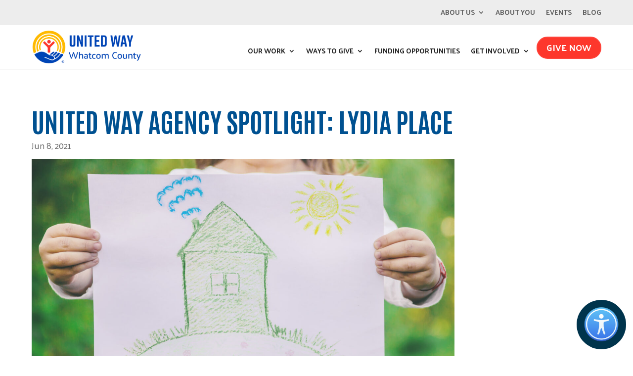

--- FILE ---
content_type: text/css
request_url: https://www.unitedwaywhatcom.org/wp-content/themes/divi-child/style.css?ver=4.27.5
body_size: -233
content:
/*
 Theme Name:     Divi Child
 Theme URI:      https://greenhaveninteractive.com
 Description:    GreenHaven Interactive
 Author:         GreenHaven Interactive
 Author URI:     https://greenhaveninteractive.com
 Template:       Divi
 Version:        1.0.0
*/
 
 
/* =Theme customization starts here
------------------------------------------------------- */



--- FILE ---
content_type: application/javascript
request_url: https://www.unitedwaywhatcom.org/wp-content/plugins/constant-contact-forms/assets/js/ctct-plugin-frontend.js?ver=2.16.0
body_size: 11642
content:
/*
 * ATTENTION: An "eval-source-map" devtool has been used.
 * This devtool is neither made for production nor for readable output files.
 * It uses "eval()" calls to create a separate source file with attached SourceMaps in the browser devtools.
 * If you are trying to read the output file, select a different devtool (https://webpack.js.org/configuration/devtool/)
 * or disable the default devtool with "devtool: false".
 * If you are looking for production-ready output files, see mode: "production" (https://webpack.js.org/configuration/mode/).
 */
/******/ (function() { // webpackBootstrap
/******/ 	var __webpack_modules__ = ({

/***/ "./assets/js/ctct-plugin-frontend/index.js":
/*!*************************************************!*\
  !*** ./assets/js/ctct-plugin-frontend/index.js ***!
  \*************************************************/
/***/ (function(__unused_webpack_module, __webpack_exports__, __webpack_require__) {

"use strict";
__webpack_require__.r(__webpack_exports__);
/* harmony import */ var _validation__WEBPACK_IMPORTED_MODULE_0__ = __webpack_require__(/*! ./validation */ "./assets/js/ctct-plugin-frontend/validation.js");
/* harmony import */ var _validation__WEBPACK_IMPORTED_MODULE_0___default = /*#__PURE__*/__webpack_require__.n(_validation__WEBPACK_IMPORTED_MODULE_0__);


/***/ }),

/***/ "./assets/js/ctct-plugin-frontend/validation.js":
/*!******************************************************!*\
  !*** ./assets/js/ctct-plugin-frontend/validation.js ***!
  \******************************************************/
/***/ (function() {

eval("{/**\n * Front-end form validation.\n *\n * @since 1.0.0\n */\n\nwindow.CTCTSupport = {};\n(function (window, app) {\n  /**\n   * @constructor\n   *\n   * @author Constant Contact\n   * @since 1.0.0\n   */\n  app.init = function () {\n    app.cache();\n    app.bindEvents();\n  };\n\n  /**\n   * Cache DOM elements.\n   *\n   * @author Constant Contact\n   * @since 1.0.0\n   */\n  app.cache = function () {\n    app.cache = {\n      forms: []\n    };\n    var wrapper = document.querySelectorAll('.ctct-form-wrapper');\n    if (wrapper.length) {\n      wrapper.forEach(function (formWrapper) {\n        var found = formWrapper.querySelector('form');\n        if (found) {\n          app.cache.forms.push(found);\n        }\n      });\n    }\n    app.cache.forms.forEach(function (form, index) {\n      app.cache.forms[index].honeypot = form.querySelector('.ctct_usage_field');\n      app.cache.forms[index].submitButton = form.querySelector('input[type=submit]');\n      app.cache.forms[index].recaptcha = form.querySelector('.g-recaptcha');\n    });\n    app.timeout = null;\n  };\n\n  /**\n   * Remove the ctct-invalid class from elements that have it.\n   *\n   * @author Constant Contact\n   * @since 1.0.0\n   */\n  app.setAllInputsValid = function () {\n    app.cache.forms.forEach(function (form) {\n      var invalid = form.querySelectorAll('.ctct-invalid');\n      Array.from(invalid).forEach(function (field) {\n        field.classList.remove('ctct-invalid');\n      });\n    });\n  };\n\n  /**\n   * Adds .ctct-invalid HTML class to inputs whose values are invalid.\n   *\n   * @author Constant Contact\n   * @since 1.0.0\n   *\n   * @param {object} error AJAX response error object.\n   */\n  app.processError = function (error) {\n    // If we have an id property set.\n    if ('undefined' !== typeof error.id) {\n      var invalid = document.querySelectorAll('#' + error.id);\n      Array.from(invalid).forEach(function (theInvalid) {\n        theInvalid.classList.add('ctct-invalid');\n      });\n    }\n  };\n\n  /**\n   * Check the value of the hidden honeypot field; disable form submission button if anything in it.\n   *\n   * @author Constant Contact\n   * @since 1.0.0\n   *\n   * @param {object} event The change or keyup event triggering this callback.\n   * @param {object} honeyPot The object for the actual input field being checked.\n   * @param {object} submitButton The object for the submit button in the same form as the honeypot field.\n   */\n  app.checkHoneypot = function (event, honeyPot, submitButton) {\n    // If there is text in the honeypot, disable the submit button.\n\n    // Leaving this disabling in place because it should not be getting used by screen readers in the first place, and I feel it's going to help more than hurt to keep.\n    if (0 < honeyPot.value.length) {\n      submitButton.setAttribute('disabled', 'disabled');\n    } else {\n      submitButton.removeAttribute('disabled');\n    }\n  };\n\n  /**\n   * Ensures that we should use AJAX to process the specified form, and that all required fields are not empty.\n   *\n   * @author Constant Contact\n   * @since 1.0.0\n   *\n   * @param {object} form object for the form being validated.\n   * @return {boolean} False if AJAX processing is disabled for this form or if a required field is empty.\n   */\n  app.validateSubmission = function (form) {\n    if ('on' !== form.getAttribute('data-doajax')) {\n      return false;\n    }\n    var fields = form.querySelectorAll('[required]');\n    Array.from(fields).forEach(function (field) {\n      if (false === field.checkValidity()) {\n        return false;\n      }\n    });\n    return true;\n  };\n\n  /**\n   * Prepends form with a message that fades out in 5 seconds.\n   *\n   * @author Constant Contact\n   * @since 1.0.0\n   *\n   * @param {object} form object for the form a message is being displayed for.\n   * @param {string} message The message content.\n   * @param {string} classes Optional. HTML classes to add to the message wrapper.\n   * @param {string} role Role attribute for accessibility.\n   */\n  app.showMessage = function (form, message) {\n    var classes = arguments.length > 2 && arguments[2] !== undefined ? arguments[2] : '';\n    var role = arguments.length > 3 && arguments[3] !== undefined ? arguments[3] : 'log';\n    var wrapper = form.parentElement;\n    if (wrapper.querySelector('p.ctct-message')) {\n      wrapper.querySelector('p.ctct-message').remove();\n    }\n    var message_tag = document.createElement('p');\n    message_tag.setAttribute('class', 'ctct-message ' + classes);\n    message_tag.setAttribute('role', role);\n    message_tag.innerHTML = message;\n    var dismiss_btn = document.createElement('button');\n    dismiss_btn.setAttribute('class', 'button button-secondary ctct-dismiss ctct-dismiss-ajax-notice');\n    dismiss_btn.setAttribute('aria-label', 'Dismiss notification');\n    dismiss_btn.innerHTML = '&#10005;';\n    message_tag.prepend(dismiss_btn);\n    form.parentElement.prepend(message_tag);\n    wrapper.querySelector('.ctct-dismiss-ajax-notice').addEventListener('click', function () {\n      this.parentElement.remove();\n    });\n  };\n\n  /**\n   * Submits the actual form via AJAX.\n   *\n   * @author Constant Contact\n   * @since 1.0.0\n   *\n   * @param {object} form object for the form being submitted.\n   */\n  app.submitForm = function (form) {\n    var data = new FormData();\n    var formData = new FormData(form);\n    var formParams = new URLSearchParams(formData);\n    data.append('action', 'ctct_process_form');\n    data.append('data', formParams);\n    var options = {\n      method: 'POST',\n      body: data\n    };\n    fetch(window.ajaxurl, options).then(function (response) {\n      return response.json();\n    }).then(function (response) {\n      if ('undefined' === typeof response.status) {\n        return false;\n      }\n      if ('success' !== response.status) {\n        if ('undefined' !== typeof response.errors) {\n          app.setAllInputsValid();\n          response.errors.forEach(app.processError);\n        } else {\n          app.showMessage(form, response.message, 'ctct-error', 'alert');\n        }\n        return false;\n      }\n      form.style.display = 'none';\n      // If we're here, the submission was a success; show message and reset form fields.\n      app.showMessage(form, response.message, 'ctct-success', 'status');\n      form.reset();\n    });\n  };\n\n  /**\n   * Handle the form submission.\n   *\n   * @author Constant Contact\n   * @since 1.0.0\n   *\n   * @param {object} event The submit event.\n   * @param {object} form object for the current form being handled.\n   * @return {boolean} False if unable to validate the form.\n   */\n  app.handleSubmission = function (event, form) {\n    if (!app.validateSubmission(form)) {\n      return false;\n    }\n    clearTimeout(app.timeout);\n    if (form.checkValidity()) {\n      app.timeout = setTimeout(app.submitForm, 500, form);\n    }\n  };\n\n  /**\n   * Set up event bindings and callbacks.\n   *\n   * @author Constant Contact\n   * @since 1.0.0\n   */\n  app.bindEvents = function () {\n    app.cache.forms.forEach(function (form) {\n      var thesubmit = form.querySelector('[type=submit]');\n      thesubmit.addEventListener('click', function (event) {\n        var doingajax = form.getAttribute('data-doajax');\n        if (doingajax && 'on' === doingajax) {\n          event.preventDefault();\n          app.handlerecaptcha(form);\n        }\n        if (form.classList.contains('ctct-submitted')) {\n          return;\n        }\n        form.classList.add('ctct-submitted');\n        app.handleSubmission(event, form);\n        form.classList.remove('ctct-submitted');\n      });\n      form.honeypot.addEventListener('change', function (event) {\n        app.checkHoneypot(event, form.honeypot, form.submitButton);\n      });\n      form.honeypot.addEventListener('keyup', function (event) {\n        app.checkHoneypot(event, form.honeypot, form.submitButton);\n      });\n    });\n  };\n\n  /**\n   * Custom handling within our validation file, for cases of reCAPTCHA v3 + AJAX submit.\n   *\n   * @param form Form being submitted.\n   */\n  app.handlerecaptcha = function (form) {\n    if ('undefined' === typeof recaptchav3) {\n      return;\n    }\n    if ('undefined' === typeof recaptchav3.site_key) {\n      return;\n    }\n    if ('undefined' === typeof grecaptcha) {\n      return;\n    }\n    grecaptcha.ready(function () {\n      try {\n        grecaptcha.execute(recaptchav3.site_key, {\n          action: 'constantcontactsubmit'\n        }).then(function (token) {\n          var recaptchaResponse = document.createElement('input');\n          recaptchaResponse.setAttribute('type', 'hidden');\n          recaptchaResponse.setAttribute('name', 'g-recaptcha-response');\n          recaptchaResponse.setAttribute('value', token);\n          form.append(recaptchaResponse.cloneNode(true));\n        });\n      } catch (error) {\n        console.log(error);\n      }\n    });\n  };\n  app.init();\n})(window, window.CTCTSupport);//# sourceURL=[module]\n//# sourceMappingURL=[data-uri]\n//# sourceURL=webpack-internal:///./assets/js/ctct-plugin-frontend/validation.js\n\n}");

/***/ })

/******/ 	});
/************************************************************************/
/******/ 	// The module cache
/******/ 	var __webpack_module_cache__ = {};
/******/ 	
/******/ 	// The require function
/******/ 	function __webpack_require__(moduleId) {
/******/ 		// Check if module is in cache
/******/ 		var cachedModule = __webpack_module_cache__[moduleId];
/******/ 		if (cachedModule !== undefined) {
/******/ 			return cachedModule.exports;
/******/ 		}
/******/ 		// Create a new module (and put it into the cache)
/******/ 		var module = __webpack_module_cache__[moduleId] = {
/******/ 			// no module.id needed
/******/ 			// no module.loaded needed
/******/ 			exports: {}
/******/ 		};
/******/ 	
/******/ 		// Execute the module function
/******/ 		__webpack_modules__[moduleId](module, module.exports, __webpack_require__);
/******/ 	
/******/ 		// Return the exports of the module
/******/ 		return module.exports;
/******/ 	}
/******/ 	
/************************************************************************/
/******/ 	/* webpack/runtime/compat get default export */
/******/ 	!function() {
/******/ 		// getDefaultExport function for compatibility with non-harmony modules
/******/ 		__webpack_require__.n = function(module) {
/******/ 			var getter = module && module.__esModule ?
/******/ 				function() { return module['default']; } :
/******/ 				function() { return module; };
/******/ 			__webpack_require__.d(getter, { a: getter });
/******/ 			return getter;
/******/ 		};
/******/ 	}();
/******/ 	
/******/ 	/* webpack/runtime/define property getters */
/******/ 	!function() {
/******/ 		// define getter functions for harmony exports
/******/ 		__webpack_require__.d = function(exports, definition) {
/******/ 			for(var key in definition) {
/******/ 				if(__webpack_require__.o(definition, key) && !__webpack_require__.o(exports, key)) {
/******/ 					Object.defineProperty(exports, key, { enumerable: true, get: definition[key] });
/******/ 				}
/******/ 			}
/******/ 		};
/******/ 	}();
/******/ 	
/******/ 	/* webpack/runtime/hasOwnProperty shorthand */
/******/ 	!function() {
/******/ 		__webpack_require__.o = function(obj, prop) { return Object.prototype.hasOwnProperty.call(obj, prop); }
/******/ 	}();
/******/ 	
/******/ 	/* webpack/runtime/make namespace object */
/******/ 	!function() {
/******/ 		// define __esModule on exports
/******/ 		__webpack_require__.r = function(exports) {
/******/ 			if(typeof Symbol !== 'undefined' && Symbol.toStringTag) {
/******/ 				Object.defineProperty(exports, Symbol.toStringTag, { value: 'Module' });
/******/ 			}
/******/ 			Object.defineProperty(exports, '__esModule', { value: true });
/******/ 		};
/******/ 	}();
/******/ 	
/************************************************************************/
/******/ 	
/******/ 	// startup
/******/ 	// Load entry module and return exports
/******/ 	// This entry module can't be inlined because the eval-source-map devtool is used.
/******/ 	var __webpack_exports__ = __webpack_require__("./assets/js/ctct-plugin-frontend/index.js");
/******/ 	
/******/ })()
;

--- FILE ---
content_type: application/javascript; charset=UTF-8
request_url: https://www.unitedwaywhatcom.org/cdn-cgi/challenge-platform/scripts/jsd/main.js
body_size: 9169
content:
window._cf_chl_opt={AKGCx8:'b'};~function(G6,cR,cT,ci,cQ,cH,cs,cp,cK,G1){G6=f,function(n,L,GQ,G5,c,G){for(GQ={n:436,L:546,c:367,G:557,d:521,g:402,U:503,W:342,Z:536,o:330,A:506,V:564},G5=f,c=n();!![];)try{if(G=parseInt(G5(GQ.n))/1*(parseInt(G5(GQ.L))/2)+parseInt(G5(GQ.c))/3*(-parseInt(G5(GQ.G))/4)+-parseInt(G5(GQ.d))/5*(-parseInt(G5(GQ.g))/6)+-parseInt(G5(GQ.U))/7*(-parseInt(G5(GQ.W))/8)+-parseInt(G5(GQ.Z))/9+parseInt(G5(GQ.o))/10+parseInt(G5(GQ.A))/11*(-parseInt(G5(GQ.V))/12),L===G)break;else c.push(c.shift())}catch(d){c.push(c.shift())}}(k,585758),cR=this||self,cT=cR[G6(509)],ci=function(dS,dh,dP,dv,db,dY,dI,G7,L,c,G,d){return dS={n:517,L:426,c:398,G:383,d:390},dh={n:339,L:518,c:489,G:443,d:568,g:439,U:518,W:344,Z:437,o:532,A:332,V:518,z:568,I:423,Y:412,b:340,F:518,v:537,l:365,P:400,h:518,S:471,B:397,O:355,M:505,e:518,m:461,R:332,T:518},dP={n:470,L:394,c:394,G:340,d:453,g:458},dv={n:458,L:461,c:433,G:404,d:499,g:404,U:409,W:426,Z:384,o:340,A:438,V:355,z:332,I:423,Y:409,b:440,F:370,v:332,l:339,P:409,h:532,S:355,B:518,O:518,M:555,e:373,m:393,R:459,T:562,i:571,Q:496,H:378,y:404,D:527,s:519,j:332,K:409,C:515,x:532,N:332,E:525,X:519,J:400,a:332,k0:423,k1:409,k2:381,k3:335,k4:361,k5:332,k6:469,k7:518,k8:386,k9:446,kk:332,kf:446,kn:355,kL:339,kc:505},db={n:494,L:555,c:478,G:519,d:414,g:409,U:573,W:332,Z:428,o:523,A:574,V:462,z:332,I:523,Y:551,b:374,F:409,v:347,l:332,P:428,h:518},dY={n:513,L:449,c:333,G:346,d:447,g:461},dI={n:355},G7=G6,L={'Iypnp':function(g,U){return g>U},'tLTSl':function(g,U){return g(U)},'lAZBP':function(g,U){return g-U},'LBIvk':function(g,U){return g===U},'fMclZ':function(g,U){return U==g},'zRKAp':function(g,U,W,Z){return g(U,W,Z)},'sMOUl':G7(dS.n),'SPDPU':function(g,U,W){return g(U,W)},'ujlYH':function(g,U){return g+U},'YowIx':G7(dS.L),'reZmo':function(g,U){return g<U},'ntoXB':function(g,U){return g==U},'PmjcL':function(g,U){return g(U)},'BxhUN':function(g,U){return g|U},'VoLuT':function(g,U){return g<<U},'Lfnfh':function(g,U){return g&U},'TvgCV':G7(dS.c),'gRpZt':function(g,U){return g<<U},'RoFlX':function(g,U){return g<<U},'aCSAD':function(g,U){return g-U},'VnllX':function(g,U){return g>U},'IrnlU':function(g,U){return g==U},'KGukN':function(g,U){return g-U},'DitVV':function(g,U){return g==U},'nrPlW':function(g,U){return U==g},'Uwrom':function(g,U){return U==g},'nxXIz':function(g,U){return U!==g},'ECrRn':function(g,U){return g&U},'wVHxq':function(g,U){return g(U)},'DCyDz':function(g,U){return g*U},'DFyQP':function(g,U){return U!=g},'hsBsV':function(g,U){return g*U},'obGMN':function(g,U){return g&U},'bSNtI':function(g,U){return g(U)},'fwTvP':function(g,U){return g==U},'VngtK':function(g,U){return g(U)}},c=String[G7(dS.G)],G={'h':function(g,dA,dw,dU,G8,U,Z){if(dA={n:355},dw={n:339},dU={n:527},G8=G7,U={'WHZSI':function(W,Z){return Z===W},'GkQNZ':G8(db.n),'mLxdb':function(W,Z,G9){return G9=G8,L[G9(dU.n)](W,Z)},'jNDSu':function(W,Z){return W-Z},'HuixX':function(W,Z,Gk){return Gk=G8,L[Gk(dw.n)](W,Z)},'SMGPx':function(W,Z){return W|Z},'FgYQr':function(W,Z){return Z&W},'jqfJc':function(W,Z,Gf){return Gf=G8,L[Gf(dA.n)](W,Z)},'jkire':function(W,Z){return W<<Z},'hejIV':function(W,Z){return W==Z},'PAJkN':function(W,Z,Gn){return Gn=G8,L[Gn(dI.n)](W,Z)}},L[G8(db.L)](G8(db.c),G8(db.c)))return L[G8(db.G)](null,g)?'':G.g(g,6,function(W,GL){return(GL=G8,U[GL(dY.n)](GL(dY.L),U[GL(dY.c)]))?G&&d[GL(dY.G)]?W[GL(dY.G)]():'':GL(dY.d)[GL(dY.g)](W)});else{if(U[G8(db.d)](256,kw[G8(db.g)](0))){for(fo=0;fu<fA;fz<<=1,fI==U[G8(db.U)](fY,1)?(fb=0,fF[G8(db.W)](U[G8(db.Z)](fv,fl)),fP=0):fh++,fV++);for(Z=fS[G8(db.g)](0),fB=0;8>fO;fe=U[G8(db.o)](fm<<1.46,U[G8(db.A)](Z,1)),fr==U[G8(db.V)](fR,1)?(fT=0,fi[G8(db.z)](fQ(fH)),fy=0):fq++,Z>>=1,fM++);}else{for(Z=1,fD=0;fs<fp;fK=U[G8(db.I)](U[G8(db.Y)](fC,1),Z),U[G8(db.b)](fx,fN-1)?(fE=0,ft[G8(db.z)](fX(fJ)),fa=0):n0++,Z=0,fj++);for(Z=n1[G8(db.F)](0),n2=0;16>n3;n5=1.39&Z|n6<<1.99,n7==U[G8(db.v)](n8,1)?(n9=0,nk[G8(db.l)](U[G8(db.P)](nf,nn)),nL=0):nc++,Z>>=1,n4++);}fc--,0==fG&&(fd=fg[G8(db.h)](2,fU),fW++),delete fw[fZ]}},'g':function(U,W,Z,Gc,o,A,V,z,I,Y,F,P,S,B,O,H,y,D,M,R,T){if(Gc=G7,U==null)return'';for(A={},V={},z='',I=2,Y=3,F=2,P=[],S=0,B=0,O=0;O<U[Gc(dv.n)];O+=1)if(M=U[Gc(dv.L)](O),Object[Gc(dv.c)][Gc(dv.G)][Gc(dv.d)](A,M)||(A[M]=Y++,V[M]=!0),R=z+M,Object[Gc(dv.c)][Gc(dv.G)][Gc(dv.d)](A,R))z=R;else{if(Object[Gc(dv.c)][Gc(dv.g)][Gc(dv.d)](V,z)){if(256>z[Gc(dv.U)](0)){if(Gc(dv.W)===L[Gc(dv.Z)]){for(o=0;L[Gc(dv.o)](o,F);S<<=1,L[Gc(dv.A)](B,L[Gc(dv.V)](W,1))?(B=0,P[Gc(dv.z)](L[Gc(dv.I)](Z,S)),S=0):B++,o++);for(T=z[Gc(dv.Y)](0),o=0;8>o;S=L[Gc(dv.b)](L[Gc(dv.F)](S,1),1.29&T),B==L[Gc(dv.V)](W,1)?(B=0,P[Gc(dv.v)](Z(S)),S=0):B++,T>>=1,o++);}else{if(W=!![],!U())return;W(function(Q){A(V,Q)})}}else{for(T=1,o=0;o<F;S=S<<1.43|T,W-1==B?(B=0,P[Gc(dv.z)](L[Gc(dv.l)](Z,S)),S=0):B++,T=0,o++);for(T=z[Gc(dv.P)](0),o=0;16>o;S=L[Gc(dv.b)](S<<1,L[Gc(dv.h)](T,1)),B==L[Gc(dv.S)](W,1)?(B=0,P[Gc(dv.z)](Z(S)),S=0):B++,T>>=1,o++);}I--,0==I&&(I=Math[Gc(dv.B)](2,F),F++),delete V[z]}else for(T=A[z],o=0;o<F;S=S<<1.89|1.31&T,W-1==B?(B=0,P[Gc(dv.v)](Z(S)),S=0):B++,T>>=1,o++);z=(I--,0==I&&(I=Math[Gc(dv.O)](2,F),F++),A[R]=Y++,String(M))}if(z!==''){if(L[Gc(dv.M)](Gc(dv.e),L[Gc(dv.m)]))(H=F[D],y=L[Gc(dv.R)](Z,P,z,H),S(y))?(D=y==='s'&&!y[Gc(dv.T)](D[H]),L[Gc(dv.M)](L[Gc(dv.i)],s+H)?L[Gc(dv.Q)](j,L[Gc(dv.H)](K,H),y):D||C(x+H,N[H])):Q(H+H,y);else{if(Object[Gc(dv.c)][Gc(dv.y)][Gc(dv.d)](V,z)){if(L[Gc(dv.D)](256,z[Gc(dv.Y)](0))){for(o=0;o<F;S<<=1,L[Gc(dv.s)](B,W-1)?(B=0,P[Gc(dv.j)](Z(S)),S=0):B++,o++);for(T=z[Gc(dv.K)](0),o=0;L[Gc(dv.D)](8,o);S=L[Gc(dv.C)](S,1)|L[Gc(dv.x)](T,1),L[Gc(dv.s)](B,W-1)?(B=0,P[Gc(dv.N)](L[Gc(dv.I)](Z,S)),S=0):B++,T>>=1,o++);}else{for(T=1,o=0;o<F;S=L[Gc(dv.E)](S,1)|T,L[Gc(dv.X)](B,L[Gc(dv.J)](W,1))?(B=0,P[Gc(dv.a)](L[Gc(dv.k0)](Z,S)),S=0):B++,T=0,o++);for(T=z[Gc(dv.k1)](0),o=0;L[Gc(dv.k2)](16,o);S=S<<1|T&1,L[Gc(dv.k3)](B,L[Gc(dv.k4)](W,1))?(B=0,P[Gc(dv.k5)](Z(S)),S=0):B++,T>>=1,o++);}I--,L[Gc(dv.k6)](0,I)&&(I=Math[Gc(dv.k7)](2,F),F++),delete V[z]}else for(T=A[z],o=0;L[Gc(dv.o)](o,F);S=S<<1|T&1,W-1==B?(B=0,P[Gc(dv.z)](Z(S)),S=0):B++,T>>=1,o++);I--,L[Gc(dv.k8)](0,I)&&F++}}for(T=2,o=0;o<F;S=S<<1.12|T&1.09,L[Gc(dv.k9)](B,W-1)?(B=0,P[Gc(dv.kk)](Z(S)),S=0):B++,T>>=1,o++);for(;;)if(S<<=1,L[Gc(dv.kf)](B,L[Gc(dv.kn)](W,1))){P[Gc(dv.j)](L[Gc(dv.kL)](Z,S));break}else B++;return P[Gc(dv.kc)]('')},'j':function(g,dl,GG){return dl={n:409},GG=G7,L[GG(dP.n)](GG(dP.L),GG(dP.c))?L[GG(dP.G)](c[GG(dP.d)](),G):null==g?'':g==''?null:G.i(g[GG(dP.g)],32768,function(W,Gd){return Gd=GG,g[Gd(dl.n)](W)})},'i':function(U,W,Z,Gg,o,A,V,z,I,Y,F,P,S,B,O,M,Q,R,T,i){for(Gg=G7,o=[],A=4,V=4,z=3,I=[],P=L[Gg(dh.n)](Z,0),S=W,B=1,Y=0;3>Y;o[Y]=Y,Y+=1);for(O=0,M=Math[Gg(dh.L)](2,2),F=1;M!=F;)for(R=Gg(dh.c)[Gg(dh.G)]('|'),T=0;!![];){switch(R[T++]){case'0':S>>=1;continue;case'1':O|=(0<i?1:0)*F;continue;case'2':i=L[Gg(dh.d)](P,S);continue;case'3':F<<=1;continue;case'4':0==S&&(S=W,P=L[Gg(dh.g)](Z,B++));continue}break}switch(O){case 0:for(O=0,M=Math[Gg(dh.U)](2,8),F=1;F!=M;i=S&P,S>>=1,S==0&&(S=W,P=Z(B++)),O|=L[Gg(dh.W)](0<i?1:0,F),F<<=1);Q=L[Gg(dh.n)](c,O);break;case 1:for(O=0,M=Math[Gg(dh.U)](2,16),F=1;L[Gg(dh.Z)](F,M);i=L[Gg(dh.o)](P,S),S>>=1,S==0&&(S=W,P=Z(B++)),O|=(0<i?1:0)*F,F<<=1);Q=c(O);break;case 2:return''}for(Y=o[3]=Q,I[Gg(dh.A)](Q);;){if(B>U)return'';for(O=0,M=Math[Gg(dh.V)](2,z),F=1;M!=F;i=L[Gg(dh.z)](P,S),S>>=1,S==0&&(S=W,P=L[Gg(dh.I)](Z,B++)),O|=L[Gg(dh.Y)](L[Gg(dh.b)](0,i)?1:0,F),F<<=1);switch(Q=O){case 0:for(O=0,M=Math[Gg(dh.F)](2,8),F=1;F!=M;i=L[Gg(dh.v)](P,S),S>>=1,S==0&&(S=W,P=Z(B++)),O|=(0<i?1:0)*F,F<<=1);o[V++]=L[Gg(dh.l)](c,O),Q=L[Gg(dh.P)](V,1),A--;break;case 1:for(O=0,M=Math[Gg(dh.h)](2,16),F=1;F!=M;i=S&P,S>>=1,L[Gg(dh.S)](0,S)&&(S=W,P=Z(B++)),O|=(0<i?1:0)*F,F<<=1);o[V++]=L[Gg(dh.B)](c,O),Q=L[Gg(dh.O)](V,1),A--;break;case 2:return I[Gg(dh.M)]('')}if(L[Gg(dh.S)](0,A)&&(A=Math[Gg(dh.e)](2,z),z++),o[Q])Q=o[Q];else if(Q===V)Q=Y+Y[Gg(dh.m)](0);else return null;I[Gg(dh.R)](Q),o[V++]=Y+Q[Gg(dh.m)](0),A--,Y=Q,0==A&&(A=Math[Gg(dh.T)](2,z),z++)}}},d={},d[G7(dS.d)]=G.h,d}(),cQ={},cQ[G6(399)]='o',cQ[G6(493)]='s',cQ[G6(465)]='u',cQ[G6(417)]='z',cQ[G6(569)]='n',cQ[G6(419)]='I',cQ[G6(338)]='b',cH=cQ,cR[G6(511)]=function(L,G,g,U,dj,dp,ds,Go,W,o,A,V,z,I,Y){if(dj={n:337,L:539,c:534,G:356,d:427,g:553,U:552,W:488,Z:553,o:552,A:488,V:351,z:401,I:458,Y:562,b:517,F:565,v:403,l:522},dp={n:544,L:483,c:458,G:539,d:442,g:464},ds={n:433,L:404,c:499,G:332},Go=G6,W={'hints':function(F,P){return F<P},'ILgIb':function(F,P){return F===P},'tsIPc':function(F,P){return F+P},'xBRpF':function(F,P){return F===P},'DbRrB':function(F,P){return F+P},'XBlRZ':function(F,P,h){return F(P,h)},'IAeSa':function(F,P){return F+P}},W[Go(dj.n)](null,G)||W[Go(dj.L)](void 0,G))return U;for(o=cD(G),L[Go(dj.c)][Go(dj.G)]&&(o=o[Go(dj.d)](L[Go(dj.c)][Go(dj.G)](G))),o=L[Go(dj.g)][Go(dj.U)]&&L[Go(dj.W)]?L[Go(dj.Z)][Go(dj.o)](new L[(Go(dj.A))](o)):function(F,Gu,P){for(Gu=Go,F[Gu(dp.n)](),P=0;W[Gu(dp.L)](P,F[Gu(dp.c)]);W[Gu(dp.G)](F[P],F[W[Gu(dp.d)](P,1)])?F[Gu(dp.g)](P+1,1):P+=1);return F}(o),A='nAsAaAb'.split('A'),A=A[Go(dj.V)][Go(dj.z)](A),V=0;V<o[Go(dj.I)];z=o[V],I=cq(L,G,z),A(I)?(Y='s'===I&&!L[Go(dj.Y)](G[z]),Go(dj.b)===W[Go(dj.F)](g,z)?Z(g+z,I):Y||W[Go(dj.v)](Z,g+z,G[z])):Z(W[Go(dj.l)](g,z),I),V++);return U;function Z(F,P,GZ){GZ=f,Object[GZ(ds.n)][GZ(ds.L)][GZ(ds.c)](U,P)||(U[P]=[]),U[P][GZ(ds.G)](F)}},cs=G6(445)[G6(443)](';'),cp=cs[G6(351)][G6(401)](cs),cR[G6(491)]=function(n,L,dt,GA,G,g,U,W,Z){for(dt={n:389,L:350,c:533,G:385,d:458,g:407,U:480,W:353,Z:567,o:558,A:424,V:332,z:550},GA=G6,G={'ZKSfd':function(o){return o()},'voETv':function(o,A){return o<A},'wLlki':function(o,A){return o===A},'UpncI':GA(dt.n),'TnhXC':GA(dt.L),'aJroQ':function(o,A){return o(A)}},g=Object[GA(dt.c)](L),U=0;G[GA(dt.G)](U,g[GA(dt.d)]);U++)if(G[GA(dt.g)](G[GA(dt.U)],G[GA(dt.W)]))return G[GA(dt.Z)](L)!==null;else if(W=g[U],'f'===W&&(W='N'),n[W]){for(Z=0;Z<L[g[U]][GA(dt.d)];G[GA(dt.g)](-1,n[W][GA(dt.o)](L[g[U]][Z]))&&(G[GA(dt.A)](cp,L[g[U]][Z])||n[W][GA(dt.V)]('o.'+L[g[U]][Z])),Z++);}else n[W]=L[g[U]][GA(dt.z)](function(A){return'o.'+A})},cK=null,G1=G0(),G3();function cD(n,dR,Gw,L){for(dR={n:427,L:533,c:541},Gw=G6,L=[];n!==null;L=L[Gw(dR.n)](Object[Gw(dR.L)](n)),n=Object[Gw(dR.c)](n));return L}function cN(g9,GF,L,c){return g9={n:477},GF=G6,L={},L[GF(g9.n)]=function(G,d){return G!==d},c=L,c[GF(g9.n)](cx(),null)}function cy(L,c,dB,GU,G,d){return dB={n:487,L:479,c:468,G:468,d:433,g:543,U:499,W:558},GU=G6,G={},G[GU(dB.n)]=GU(dB.L),d=G,c instanceof L[GU(dB.c)]&&0<L[GU(dB.G)][GU(dB.d)][GU(dB.g)][GU(dB.U)](c)[GU(dB.W)](d[GU(dB.n)])}function G2(d,g,gr,Gm,U,W,Z,o,A,V,z,I,Y,b){if(gr={n:441,L:535,c:392,G:554,d:388,g:405,U:560,W:360,Z:363,o:422,A:575,V:547,z:497,I:406,Y:416,b:433,F:404,v:499,l:409,P:332,h:409,S:535,B:554,O:392,M:441,e:332,m:409,R:441,T:332,i:518,Q:360,H:441,y:508,D:411,s:363,j:499,K:495,C:547,x:467,N:349,E:500,X:570,J:474,a:354,k0:377,k1:429,k2:415,k3:516,k4:492,k5:349,k6:492,k7:425,k8:349,k9:425,kk:396,kf:349,kn:538,kL:450,kc:371,kG:504,kd:451,kg:472,kU:455,kW:390},Gm=G6,U={},U[Gm(gr.n)]=function(F,v){return F-v},U[Gm(gr.L)]=function(F,v){return F|v},U[Gm(gr.c)]=function(F,v){return F<<v},U[Gm(gr.G)]=function(F,v){return v&F},U[Gm(gr.d)]=function(F,v){return F<v},U[Gm(gr.g)]=function(F,v){return F>v},U[Gm(gr.U)]=function(F,v){return F&v},U[Gm(gr.W)]=function(F,v){return F==v},U[Gm(gr.Z)]=function(F,v){return v!==F},U[Gm(gr.o)]=Gm(gr.A),U[Gm(gr.V)]=function(F,v){return F+v},U[Gm(gr.z)]=Gm(gr.I),W=U,!ct(0)){if(Gm(gr.Y)===Gm(gr.Y))return![];else{if(kC[Gm(gr.b)][Gm(gr.F)][Gm(gr.v)](kx,kN)){if(256>nY[Gm(gr.l)](0)){for(Le=0;Lm<Lr;LT<<=1,Li==W[Gm(gr.n)](LQ,1)?(LH=0,Ly[Gm(gr.P)](Lq(LD)),Ls=0):Lp++,LR++);for(Lj=LK[Gm(gr.h)](0),LC=0;8>Lx;LE=W[Gm(gr.S)](W[Gm(gr.c)](Lt,1),W[Gm(gr.B)](LX,1)),La-1==LJ?(c0=0,c1[Gm(gr.P)](c2(c3)),c4=0):c5++,c6>>=1,LN++);}else{for(c7=1,c8=0;W[Gm(gr.d)](c9,ck);cn=W[Gm(gr.O)](cL,1)|cc,cG==W[Gm(gr.M)](cd,1)?(cg=0,cU[Gm(gr.e)](cW(cw)),cZ=0):co++,cu=0,cf++);for(cA=cV[Gm(gr.m)](0),cz=0;W[Gm(gr.g)](16,cI);cb=cF<<1.33|W[Gm(gr.U)](cv,1),cl==W[Gm(gr.R)](cP,1)?(ch=0,cS[Gm(gr.T)](cB(cO)),cM=0):ce++,cm>>=1,cY++);}Lv--,0==Ll&&(LP=Lh[Gm(gr.i)](2,LS),LB++),delete LO[LM]}else for(n6=n7[n8],n9=0;nk<nf;nL=W[Gm(gr.c)](nc,1)|1.2&nG,W[Gm(gr.Q)](nd,W[Gm(gr.H)](ng,1))?(nU=0,nW[Gm(gr.e)](nw(nZ)),no=0):nu++,nA>>=1,nn++);nV--,0==nz&&nI++}}o=(Z={},Z[Gm(gr.y)]=d,Z[Gm(gr.D)]=g,Z);try{W[Gm(gr.s)](W[Gm(gr.o)],Gm(gr.A))?(Z[Gm(gr.b)][Gm(gr.F)][Gm(gr.j)](o,A)||(V[z]=[]),I[Y][Gm(gr.e)](b)):(A=cR[Gm(gr.K)],V=W[Gm(gr.V)](W[Gm(gr.C)](Gm(gr.x),cR[Gm(gr.N)][Gm(gr.E)])+Gm(gr.X),A.r)+Gm(gr.J),z=new cR[(Gm(gr.a))](),z[Gm(gr.k0)](Gm(gr.k1),V),z[Gm(gr.k2)]=2500,z[Gm(gr.k3)]=function(){},I={},I[Gm(gr.k4)]=cR[Gm(gr.k5)][Gm(gr.k6)],I[Gm(gr.k7)]=cR[Gm(gr.k8)][Gm(gr.k9)],I[Gm(gr.kk)]=cR[Gm(gr.kf)][Gm(gr.kk)],I[Gm(gr.kn)]=cR[Gm(gr.k8)][Gm(gr.kL)],I[Gm(gr.kc)]=G1,Y=I,b={},b[Gm(gr.kG)]=o,b[Gm(gr.kd)]=Y,b[Gm(gr.kg)]=W[Gm(gr.z)],z[Gm(gr.kU)](ci[Gm(gr.kW)](b)))}catch(l){}}function cE(gG,Gv,n,L){if(gG={n:520,L:379,c:563,G:531},Gv=G6,n={'IZyTe':function(c,G){return c===G},'SldtZ':function(c,G){return c(G)},'ZLlqB':function(c,G,d){return c(G,d)},'cYhbS':function(c,G){return G*c}},L=cx(),n[Gv(gG.n)](L,null))return;cK=(cK&&n[Gv(gG.L)](clearTimeout,cK),n[Gv(gG.c)](setTimeout,function(){cC()},n[Gv(gG.G)](L,1e3)))}function cq(n,L,G,dr,GW,g,U,W){g=(dr={n:399,L:454,c:420,G:501,d:375,g:375,U:553,W:391,Z:553,o:486,A:501,V:559},GW=G6,{'WWAGE':function(Z,o){return o==Z},'LzSrW':GW(dr.n),'nLWtO':function(Z,o){return Z==o},'LUdoJ':function(Z,o,A){return Z(o,A)}});try{U=L[G]}catch(Z){return'i'}if(g[GW(dr.L)](null,U))return void 0===U?'u':'x';if(g[GW(dr.c)]==typeof U)try{if(GW(dr.G)==typeof U[GW(dr.d)])return U[GW(dr.g)](function(){}),'p'}catch(o){}return n[GW(dr.U)][GW(dr.W)](U)?'a':U===n[GW(dr.Z)]?'D':!0===U?'T':!1===U?'F':(W=typeof U,g[GW(dr.o)](GW(dr.A),W)?g[GW(dr.V)](cy,n,U)?'N':'f':cH[W]||'?')}function cX(gg,GP,n){return gg={n:495,L:456},GP=G6,n=cR[GP(gg.n)],Math[GP(gg.L)](+atob(n.t))}function cC(n,g5,g4,GI,L,c){g5={n:431,L:528,c:528,G:352},g4={n:501,L:431},GI=G6,L={'xcspR':function(G){return G()},'egZvx':function(G,d,g){return G(d,g)}},c=L[GI(g5.n)](cj),L[GI(g5.L)](ca,c.r,function(G,GY){GY=GI,typeof n===GY(g4.n)&&n(G),L[GY(g4.L)](cE)}),c.e&&L[GI(g5.c)](G2,GI(g5.G),c.e)}function G3(gq,gy,gQ,Gr,n,L,c,G,d){if(gq={n:329,L:495,c:482,G:434,d:502,g:376,U:526,W:421},gy={n:475,L:530,c:376,G:526,d:572,g:434,U:329,W:421},gQ={n:484,L:372,c:482,G:387,d:364,g:472,U:545,W:576,Z:380,o:358,A:542,V:382},Gr=G6,n={'mrKUo':function(g,U){return g!==U},'CPRlv':function(g){return g()},'FwpKL':Gr(gq.n)},L=cR[Gr(gq.L)],!L)return;if(!cJ())return;(c=![],G=function(GR,g,U,Z){if(GR=Gr,g={},g[GR(gQ.n)]=GR(gQ.L),U=g,n[GR(gQ.c)](GR(gQ.G),GR(gQ.d))){if(!c){if(c=!![],!cJ())return;cC(function(W){G4(L,W)})}}else Z={},Z[GR(gQ.g)]=U[GR(gQ.n)],Z[GR(gQ.U)]=d.r,Z[GR(gQ.W)]=GR(gQ.Z),Z[GR(gQ.o)]=g,G[GR(gQ.A)][GR(gQ.V)](Z,'*')},n[Gr(gq.c)](cT[Gr(gq.G)],n[Gr(gq.d)]))?G():cR[Gr(gq.g)]?cT[Gr(gq.g)](Gr(gq.U),G):(d=cT[Gr(gq.W)]||function(){},cT[Gr(gq.W)]=function(GT){GT=Gr,GT(gy.n)===GT(gy.L)?c[GT(gy.c)](GT(gy.G),G):(n[GT(gy.d)](d),cT[GT(gy.g)]!==GT(gy.U)&&(cT[GT(gy.W)]=d,G()))})}function cx(g7,Gb,L,c,G,d,g,U){for(g7={n:512,L:463,c:485,G:512,d:443,g:495,U:569,W:485},Gb=G6,L={},L[Gb(g7.n)]=Gb(g7.L),L[Gb(g7.c)]=function(W,Z){return W<Z},c=L,G=c[Gb(g7.G)][Gb(g7.d)]('|'),d=0;!![];){switch(G[d++]){case'0':g=cR[Gb(g7.g)];continue;case'1':if(!g)return null;continue;case'2':return U;case'3':U=g.i;continue;case'4':if(typeof U!==Gb(g7.U)||c[Gb(g7.W)](U,30))return null;continue}break}}function G4(c,G,gD,Gi,d,g){if(gD={n:448,L:418,c:472,G:372,d:545,g:576,U:418,W:542,Z:382,o:472,A:545,V:576,z:380,I:358,Y:542},Gi=G6,!c[Gi(gD.n)])return;G===Gi(gD.L)?(d={},d[Gi(gD.c)]=Gi(gD.G),d[Gi(gD.d)]=c.r,d[Gi(gD.g)]=Gi(gD.U),cR[Gi(gD.W)][Gi(gD.Z)](d,'*')):(g={},g[Gi(gD.o)]=Gi(gD.G),g[Gi(gD.A)]=c.r,g[Gi(gD.V)]=Gi(gD.z),g[Gi(gD.I)]=G,cR[Gi(gD.Y)][Gi(gD.Z)](g,'*'))}function ca(n,L,gY,gI,gz,gA,GS,c,G,d,g){gY={n:415,L:334,c:429,G:476,d:495,g:510,U:349,W:354,Z:377,o:366,A:359,V:467,z:500,I:524,Y:448,b:415,F:516,v:430,l:345,P:466,h:410,S:432,B:410,O:455,M:390,e:548},gI={n:457},gz={n:415,L:395,c:348,G:334,d:498,g:498,U:418,W:514,Z:498,o:460,A:369},gA={n:561},GS=G6,c={'zRchY':GS(gY.n),'gxKqU':function(U,W){return U===W},'AlFEl':GS(gY.L),'XfUrK':GS(gY.c),'FqLMM':function(U,W){return U+W},'QuEse':GS(gY.G),'IdtbE':function(U){return U()}},G=cR[GS(gY.d)],console[GS(gY.g)](cR[GS(gY.U)]),d=new cR[(GS(gY.W))](),d[GS(gY.Z)](c[GS(gY.o)],c[GS(gY.A)](GS(gY.V)+cR[GS(gY.U)][GS(gY.z)],c[GS(gY.I)])+G.r),G[GS(gY.Y)]&&(d[GS(gY.b)]=5e3,d[GS(gY.F)]=function(GB){GB=GS,L(c[GB(gA.n)])}),d[GS(gY.v)]=function(GO,U){GO=GS,U={'YOdad':function(W,Z){return W(Z)},'gaAEK':GO(gz.n)},c[GO(gz.L)](c[GO(gz.c)],GO(gz.G))?d[GO(gz.d)]>=200&&d[GO(gz.g)]<300?L(GO(gz.U)):L(GO(gz.W)+d[GO(gz.Z)]):U[GO(gz.o)](L,U[GO(gz.A)])},d[GS(gY.l)]=function(GM){GM=GS,L(GM(gI.n))},g={'t':c[GS(gY.P)](cX),'lhr':cT[GS(gY.h)]&&cT[GS(gY.h)][GS(gY.S)]?cT[GS(gY.B)][GS(gY.S)]:'','api':G[GS(gY.Y)]?!![]:![],'c':cN(),'payload':n},d[GS(gY.O)](ci[GS(gY.M)](JSON[GS(gY.e)](g)))}function k(gs){return gs='FqLMM,yJfrG,KGukN,egqIq,AUQgB,edyIk,bSNtI,XfUrK,678663HOTZmn,display: none,gaAEK,VoLuT,JBxy9,cloudflare-invisible,bbbvJ,hejIV,catch,addEventListener,open,ujlYH,SldtZ,error,VnllX,postMessage,fromCharCode,YowIx,voETv,nrPlW,qjfmm,BshxQ,ZGpDd,lRKUQb,isArray,iGTWB,TvgCV,rehHO,gxKqU,LRmiB4,VngtK,UDuEj,object,aCSAD,bind,12LyxFWZ,XBlRZ,hasOwnProperty,PdFgO,jsd,wLlki,tabIndex,charCodeAt,location,TYlZ6,hsBsV,body,mLxdb,timeout,GtPjd,symbol,success,bigint,LzSrW,onreadystatechange,btfsN,PmjcL,aJroQ,SSTpq3,HJlAq,concat,HuixX,POST,onload,xcspR,href,prototype,readyState,jMwuh,80jYKgnk,DFyQP,ntoXB,wVHxq,BxhUN,hbIFp,tsIPc,split,HQpMM,_cf_chl_opt;JJgc4;PJAn2;kJOnV9;IWJi4;OHeaY1;DqMg0;FKmRv9;LpvFx1;cAdz2;PqBHf2;nFZCC5;ddwW5;pRIb1;rxvNi8;RrrrA2;erHi9,Uwrom,HFfCq8mwAjt5izLOy7ZTPVnRBEKpvS0sk-g+$Joc1hMdIbuN9rWeQD2lxGU6a34XY,api,kZSYH,aUjz8,chctx,zCqob,random,WWAGE,send,floor,xhr-error,length,zRKAp,YOdad,charAt,jqfJc,0|1|3|4|2,splice,undefined,IdtbE,/cdn-cgi/challenge-platform/h/,Function,DitVV,nxXIz,fwTvP,source,appendChild,/invisible/jsd,Vgjzy,/jsd/oneshot/d251aa49a8a3/0.6493016169069076:1768853532:SlI9l2z15cBKJDb1YMNHkU0Zwk4iknV1PyVlyCLotXI/,lNZvA,Sywdt,[native code],UpncI,muIOw,mrKUo,hints,TXicG,ODgzM,nLWtO,LMTYg,Set,2|0|4|1|3,iframe,rxvNi8,CnwA5,string,KyUPs,__CF$cv$params,SPDPU,BOBQI,status,call,AKGCx8,function,FwpKL,7833NyGpfI,errorInfoObject,join,1267299ItEqtv,PLxRe,AdeF3,document,log,pRIb1,Tnxwc,WHZSI,http-code:,gRpZt,ontimeout,d.cookie,pow,fMclZ,IZyTe,1159555NdFbRi,IAeSa,SMGPx,QuEse,RoFlX,DOMContentLoaded,Iypnp,egZvx,createElement,DujiH,cYhbS,Lfnfh,keys,Object,SfLVX,7344810utRTUM,obGMN,pkLOA2,ILgIb,1|0|4|2|3,getPrototypeOf,parent,toString,sort,sid,11254QlfjSO,NiMmz,stringify,style,map,jkire,from,Array,isjXy,LBIvk,removeChild,12MhhEOf,indexOf,LUdoJ,FrGwE,zRchY,isNaN,ZLlqB,12zoRtNN,DbRrB,CLCAU,ZKSfd,ECrRn,number,/b/ov1/0.6493016169069076:1768853532:SlI9l2z15cBKJDb1YMNHkU0Zwk4iknV1PyVlyCLotXI/,sMOUl,CPRlv,jNDSu,FgYQr,birLk,event,loading,10277250siEjtY,contentWindow,push,GkQNZ,irDIj,IrnlU,clientInformation,xBRpF,boolean,tLTSl,reZmo,contentDocument,1816zuiQDQ,now,DCyDz,onerror,randomUUID,PAJkN,AlFEl,_cf_chl_opt,vsqLm,includes,error on cf_chl_props,TnhXC,XMLHttpRequest,lAZBP,getOwnPropertyNames,navigator,detail'.split(','),k=function(){return gs},k()}function cJ(gw,Gh,n,L,c,G,d,g){for(gw={n:540,L:443,c:362,G:456,d:444,g:343},Gh=G6,n={'egqIq':function(U){return U()},'HQpMM':function(U,W){return U/W}},L=Gh(gw.n)[Gh(gw.L)]('|'),c=0;!![];){switch(L[c++]){case'0':G=n[Gh(gw.c)](cX);continue;case'1':d=3600;continue;case'2':if(g-G>d)return![];continue;case'3':return!![];case'4':g=Math[Gh(gw.G)](n[Gh(gw.d)](Date[Gh(gw.g)](),1e3));continue}break}}function ct(n,gd,Gl){return gd={n:453},Gl=G6,Math[Gl(gd.n)]()<n}function cj(g1,g0,GV,c,o,G,d,g,U,W){c=(g1={n:329,L:435,c:481,G:421,d:421,g:529,U:490,W:549,Z:368,o:408,A:413,V:473,z:331,I:336,Y:357,b:452,F:341,v:413,l:556},g0={n:434,L:507,c:421,G:566},GV=G6,{'PLxRe':GV(g1.n),'CLCAU':function(Z){return Z()},'zCqob':function(Z,o,A,V,z){return Z(o,A,V,z)}});try{if(GV(g1.L)===GV(g1.c))o=g[GV(g1.G)]||function(){},U[GV(g1.d)]=function(Gz){Gz=GV,o(),o[Gz(g0.n)]!==c[Gz(g0.L)]&&(I[Gz(g0.c)]=o,c[Gz(g0.G)](Y))};else return G=cT[GV(g1.g)](GV(g1.U)),G[GV(g1.W)]=GV(g1.Z),G[GV(g1.o)]='-1',cT[GV(g1.A)][GV(g1.V)](G),d=G[GV(g1.z)],g={},g=pRIb1(d,d,'',g),g=pRIb1(d,d[GV(g1.I)]||d[GV(g1.Y)],'n.',g),g=c[GV(g1.b)](pRIb1,d,G[GV(g1.F)],'d.',g),cT[GV(g1.v)][GV(g1.l)](G),U={},U.r=g,U.e=null,U}catch(o){return W={},W.r={},W.e=o,W}}function G0(gb,Ge){return gb={n:346,L:346},Ge=G6,crypto&&crypto[Ge(gb.n)]?crypto[Ge(gb.L)]():''}function f(n,L,c,G){return n=n-329,c=k(),G=c[n],G}}()